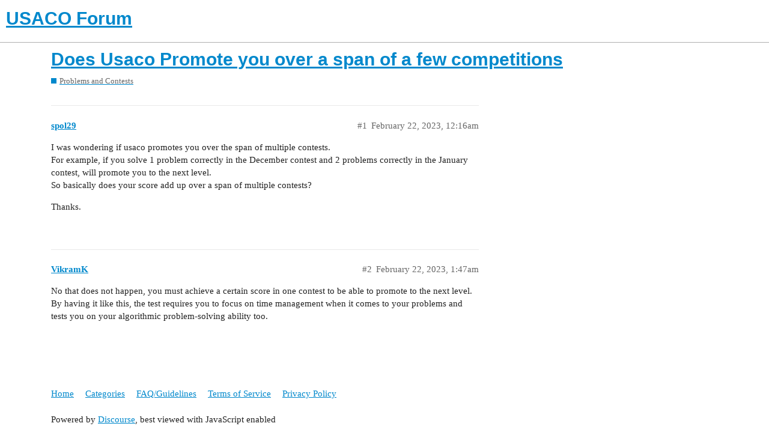

--- FILE ---
content_type: text/html; charset=utf-8
request_url: https://forum.usaco.guide/t/does-usaco-promote-you-over-a-span-of-a-few-competitions/4045
body_size: 2558
content:
<!DOCTYPE html>
<html lang="en">
  <head>
    <meta charset="utf-8">
    <title>Does Usaco Promote you over a span of a few competitions - Problems and Contests - USACO Forum</title>
    <meta name="description" content="I was wondering if usaco promotes you over the span of multiple contests. 
For example, if you solve 1 problem correctly in the December contest and 2 problems correctly in the January contest, will promote you to the ne&amp;hellip;">
    <meta name="generator" content="Discourse 2.9.0.beta4 - https://github.com/discourse/discourse version 42683d48741cc9ec9e4cb2fe1589d0411cc0ca2b">
<link rel="icon" type="image/png" href="https://forum.usaco.guide/uploads/default/optimized/1X/047f2df686adefc647703910bb5be85e7cce48e6_2_32x32.png">
<link rel="apple-touch-icon" type="image/png" href="https://forum.usaco.guide/uploads/default/optimized/1X/047f2df686adefc647703910bb5be85e7cce48e6_2_180x180.png">
<meta name="theme-color" content="#ffffff">
<meta name="viewport" content="width=device-width, initial-scale=1.0, minimum-scale=1.0, user-scalable=yes, viewport-fit=cover">
<link rel="canonical" href="https://forum.usaco.guide/t/does-usaco-promote-you-over-a-span-of-a-few-competitions/4045" />
<script type="application/ld+json">{"@context":"http://schema.org","@type":"WebSite","url":"https://forum.usaco.guide","potentialAction":{"@type":"SearchAction","target":"https://forum.usaco.guide/search?q={search_term_string}","query-input":"required name=search_term_string"}}</script>
<link rel="search" type="application/opensearchdescription+xml" href="https://forum.usaco.guide/opensearch.xml" title="USACO Forum Search">

    <link href="/stylesheets/color_definitions_light_4_1_b2b8da53044c17b292c373b04e6fc8ffcefff023.css?__ws=forum.usaco.guide" media="all" rel="stylesheet" class="light-scheme"/>

  <link href="/stylesheets/desktop_1d21ae5d3a36baf0c73f10ae3d5b97f4e7d2e5f9.css?__ws=forum.usaco.guide" media="all" rel="stylesheet" data-target="desktop"  />


  <link href="/stylesheets/discourse-details_1d21ae5d3a36baf0c73f10ae3d5b97f4e7d2e5f9.css?__ws=forum.usaco.guide" media="all" rel="stylesheet" data-target="discourse-details"  />
  <link href="/stylesheets/discourse-graphviz_1d21ae5d3a36baf0c73f10ae3d5b97f4e7d2e5f9.css?__ws=forum.usaco.guide" media="all" rel="stylesheet" data-target="discourse-graphviz"  />
  <link href="/stylesheets/discourse-local-dates_1d21ae5d3a36baf0c73f10ae3d5b97f4e7d2e5f9.css?__ws=forum.usaco.guide" media="all" rel="stylesheet" data-target="discourse-local-dates"  />
  <link href="/stylesheets/discourse-math_1d21ae5d3a36baf0c73f10ae3d5b97f4e7d2e5f9.css?__ws=forum.usaco.guide" media="all" rel="stylesheet" data-target="discourse-math"  />
  <link href="/stylesheets/discourse-narrative-bot_1d21ae5d3a36baf0c73f10ae3d5b97f4e7d2e5f9.css?__ws=forum.usaco.guide" media="all" rel="stylesheet" data-target="discourse-narrative-bot"  />
  <link href="/stylesheets/discourse-presence_1d21ae5d3a36baf0c73f10ae3d5b97f4e7d2e5f9.css?__ws=forum.usaco.guide" media="all" rel="stylesheet" data-target="discourse-presence"  />
  <link href="/stylesheets/discourse-solved_1d21ae5d3a36baf0c73f10ae3d5b97f4e7d2e5f9.css?__ws=forum.usaco.guide" media="all" rel="stylesheet" data-target="discourse-solved"  />
  <link href="/stylesheets/discourse-spoiler-alert_1d21ae5d3a36baf0c73f10ae3d5b97f4e7d2e5f9.css?__ws=forum.usaco.guide" media="all" rel="stylesheet" data-target="discourse-spoiler-alert"  />
  <link href="/stylesheets/lazy-yt_1d21ae5d3a36baf0c73f10ae3d5b97f4e7d2e5f9.css?__ws=forum.usaco.guide" media="all" rel="stylesheet" data-target="lazy-yt"  />
  <link href="/stylesheets/poll_1d21ae5d3a36baf0c73f10ae3d5b97f4e7d2e5f9.css?__ws=forum.usaco.guide" media="all" rel="stylesheet" data-target="poll"  />
  <link href="/stylesheets/poll_desktop_1d21ae5d3a36baf0c73f10ae3d5b97f4e7d2e5f9.css?__ws=forum.usaco.guide" media="all" rel="stylesheet" data-target="poll_desktop"  />

  <link href="/stylesheets/desktop_theme_1_a881262f17ac708ac86781dd77da03510460de7d.css?__ws=forum.usaco.guide" media="all" rel="stylesheet" data-target="desktop_theme" data-theme-id="1" data-theme-name="default"/>

    
    
        <link rel="alternate nofollow" type="application/rss+xml" title="RSS feed of &#39;Does Usaco Promote you over a span of a few competitions&#39;" href="https://forum.usaco.guide/t/does-usaco-promote-you-over-a-span-of-a-few-competitions/4045.rss" />
    <meta property="og:site_name" content="USACO Forum" />
<meta property="og:type" content="website" />
<meta name="twitter:card" content="summary" />
<meta name="twitter:image" content="https://forum.usaco.guide/uploads/default/original/1X/047f2df686adefc647703910bb5be85e7cce48e6.png" />
<meta property="og:image" content="https://forum.usaco.guide/uploads/default/original/1X/047f2df686adefc647703910bb5be85e7cce48e6.png" />
<meta property="og:url" content="https://forum.usaco.guide/t/does-usaco-promote-you-over-a-span-of-a-few-competitions/4045" />
<meta name="twitter:url" content="https://forum.usaco.guide/t/does-usaco-promote-you-over-a-span-of-a-few-competitions/4045" />
<meta property="og:title" content="Does Usaco Promote you over a span of a few competitions" />
<meta name="twitter:title" content="Does Usaco Promote you over a span of a few competitions" />
<meta property="og:description" content="I was wondering if usaco promotes you over the span of multiple contests.  For example, if you solve 1 problem correctly in the December contest and 2 problems correctly in the January contest, will promote you to the next level.  So basically does your score add up over a span of multiple contests?  Thanks." />
<meta name="twitter:description" content="I was wondering if usaco promotes you over the span of multiple contests.  For example, if you solve 1 problem correctly in the December contest and 2 problems correctly in the January contest, will promote you to the next level.  So basically does your score add up over a span of multiple contests?  Thanks." />
<meta property="article:published_time" content="2023-02-22T00:16:13+00:00" />
<meta property="og:ignore_canonical" content="true" />


    <script type="application/ld+json">{"@context":"http://schema.org","@type":"QAPage","name":"Does Usaco Promote you over a span of a few competitions","mainEntity":{"@type":"Question","name":"Does Usaco Promote you over a span of a few competitions","text":"I was wondering if usaco promotes you over the span of multiple contests.\n\nFor example, if you solve 1 problem correctly in the December contest and 2 problems correctly in the January contest, will promote you to the next level.\n\nSo basically does your score add up over a span of multiple contests? &hellip;","upvoteCount":0,"answerCount":0,"dateCreated":"2023-02-22T00:16:13.558Z","author":{"@type":"Person","name":"Sriram Polineni"}}}</script>
  </head>
  <body class="crawler">
    
    <header>
  <a href="/">
    <h1>USACO Forum</h1>
  </a>
</header>

    <div id="main-outlet" class="wrap" role="main">
        <div id="topic-title">
    <h1>
      <a href="/t/does-usaco-promote-you-over-a-span-of-a-few-competitions/4045">Does Usaco Promote you over a span of a few competitions</a>
    </h1>

      <div class="topic-category" itemscope itemtype="http://schema.org/BreadcrumbList">
          <span itemprop="itemListElement" itemscope itemtype="http://schema.org/ListItem">
            <a href="https://forum.usaco.guide/c/problem-discussion/5" class="badge-wrapper bullet" itemprop="item">
              <span class='badge-category-bg' style='background-color: #0088CC'></span>
              <span class='badge-category clear-badge'>
                <span class='category-name' itemprop='name'>Problems and Contests</span>
              </span>
            </a>
            <meta itemprop="position" content="1" />
          </span>
      </div>

  </div>

  


      <div id='post_1' itemscope itemtype='http://schema.org/DiscussionForumPosting' class='topic-body crawler-post'>
        <div class='crawler-post-meta'>
          <div itemprop='publisher' itemscope itemtype="http://schema.org/Organization">
            <meta itemprop='name' content='Competitive Programming Initiative'>
              <div itemprop='logo' itemscope itemtype="http://schema.org/ImageObject">
                <meta itemprop='url' content='https://forum.usaco.guide/uploads/default/original/1X/2fd4a091440ea2115f8e60c2d172993e701ba250.jpeg'>
              </div>
          </div>
          <span class="creator" itemprop="author" itemscope itemtype="http://schema.org/Person">
            <a itemprop="url" href='https://forum.usaco.guide/u/spol29'><span itemprop='name'>spol29</span></a>
            
          </span>

          <link itemprop="mainEntityOfPage" href="https://forum.usaco.guide/t/does-usaco-promote-you-over-a-span-of-a-few-competitions/4045">


          <span class="crawler-post-infos">
              <time itemprop='datePublished' datetime='2023-02-22T00:16:13Z' class='post-time'>
                February 22, 2023, 12:16am
              </time>
              <meta itemprop='dateModified' content='2023-02-22T00:51:46Z'>
          <span itemprop='position'>#1</span>
          </span>
        </div>
        <div class='post' itemprop='articleBody'>
          <p>I was wondering if usaco promotes you over the span of multiple contests.<br>
For example, if you solve 1 problem correctly in the December contest and 2 problems correctly in the January contest, will promote you to the next level.<br>
So basically does your score add up over a span of multiple contests?</p>
<p>Thanks.</p>
        </div>

        <meta itemprop='headline' content='Does Usaco Promote you over a span of a few competitions'>
          <meta itemprop='keywords' content=''>

        <div itemprop="interactionStatistic" itemscope itemtype="http://schema.org/InteractionCounter">
           <meta itemprop="interactionType" content="http://schema.org/LikeAction"/>
           <meta itemprop="userInteractionCount" content="0" />
           <span class='post-likes'></span>
         </div>

         <div itemprop="interactionStatistic" itemscope itemtype="http://schema.org/InteractionCounter">
            <meta itemprop="interactionType" content="http://schema.org/CommentAction"/>
            <meta itemprop="userInteractionCount" content="0" />
          </div>


         
      </div>
      <div id='post_2' itemscope itemtype='http://schema.org/DiscussionForumPosting' class='topic-body crawler-post'>
        <div class='crawler-post-meta'>
          <div itemprop='publisher' itemscope itemtype="http://schema.org/Organization">
            <meta itemprop='name' content='Competitive Programming Initiative'>
              <div itemprop='logo' itemscope itemtype="http://schema.org/ImageObject">
                <meta itemprop='url' content='https://forum.usaco.guide/uploads/default/original/1X/2fd4a091440ea2115f8e60c2d172993e701ba250.jpeg'>
              </div>
          </div>
          <span class="creator" itemprop="author" itemscope itemtype="http://schema.org/Person">
            <a itemprop="url" href='https://forum.usaco.guide/u/VikramK'><span itemprop='name'>VikramK</span></a>
            
          </span>

          <link itemprop="mainEntityOfPage" href="https://forum.usaco.guide/t/does-usaco-promote-you-over-a-span-of-a-few-competitions/4045">


          <span class="crawler-post-infos">
              <time itemprop='datePublished' datetime='2023-02-22T01:47:04Z' class='post-time'>
                February 22, 2023,  1:47am
              </time>
              <meta itemprop='dateModified' content='2023-02-22T01:47:04Z'>
          <span itemprop='position'>#2</span>
          </span>
        </div>
        <div class='post' itemprop='articleBody'>
          <p>No that does not happen, you must achieve a certain score in one contest to be able to promote to the next level. By having it like this, the test requires you to focus on time management when it comes to your problems and tests you on your algorithmic problem-solving ability too.</p>
        </div>

        <meta itemprop='headline' content='Does Usaco Promote you over a span of a few competitions'>

        <div itemprop="interactionStatistic" itemscope itemtype="http://schema.org/InteractionCounter">
           <meta itemprop="interactionType" content="http://schema.org/LikeAction"/>
           <meta itemprop="userInteractionCount" content="0" />
           <span class='post-likes'></span>
         </div>

         <div itemprop="interactionStatistic" itemscope itemtype="http://schema.org/InteractionCounter">
            <meta itemprop="interactionType" content="http://schema.org/CommentAction"/>
            <meta itemprop="userInteractionCount" content="0" />
          </div>


         
      </div>






    </div>
    <footer class="container wrap">
  <nav class='crawler-nav'>
    <ul>
      <li itemscope itemtype='http://schema.org/SiteNavigationElement'>
        <span itemprop='name'>
          <a href='/' itemprop="url">Home </a>
        </span>
      </li>
      <li itemscope itemtype='http://schema.org/SiteNavigationElement'>
        <span itemprop='name'>
          <a href='/categories' itemprop="url">Categories </a>
        </span>
      </li>
      <li itemscope itemtype='http://schema.org/SiteNavigationElement'>
        <span itemprop='name'>
          <a href='/guidelines' itemprop="url">FAQ/Guidelines </a>
        </span>
      </li>
      <li itemscope itemtype='http://schema.org/SiteNavigationElement'>
        <span itemprop='name'>
          <a href='/tos' itemprop="url">Terms of Service </a>
        </span>
      </li>
      <li itemscope itemtype='http://schema.org/SiteNavigationElement'>
        <span itemprop='name'>
          <a href='/privacy' itemprop="url">Privacy Policy </a>
        </span>
      </li>
    </ul>
  </nav>
  <p class='powered-by-link'>Powered by <a href="https://www.discourse.org">Discourse</a>, best viewed with JavaScript enabled</p>
</footer>

    
    
  <script defer src="https://static.cloudflareinsights.com/beacon.min.js/vcd15cbe7772f49c399c6a5babf22c1241717689176015" integrity="sha512-ZpsOmlRQV6y907TI0dKBHq9Md29nnaEIPlkf84rnaERnq6zvWvPUqr2ft8M1aS28oN72PdrCzSjY4U6VaAw1EQ==" data-cf-beacon='{"version":"2024.11.0","token":"e2a47c9317564311a5f354a6f79f359c","r":1,"server_timing":{"name":{"cfCacheStatus":true,"cfEdge":true,"cfExtPri":true,"cfL4":true,"cfOrigin":true,"cfSpeedBrain":true},"location_startswith":null}}' crossorigin="anonymous"></script>
</body>
  
</html>


--- FILE ---
content_type: text/css
request_url: https://forum.usaco.guide/stylesheets/discourse-graphviz_1d21ae5d3a36baf0c73f10ae3d5b97f4e7d2e5f9.css?__ws=forum.usaco.guide
body_size: -410
content:
div.graphviz svg{max-width:100%}div.graphviz.is-loading{padding:2em;background:var(--primary-very-low)}div.graphviz .graph-error{padding:2em;background-color:var(--danger-low);margin:0;color:var(--danger);text-align:center}svg.graphviz-svg-render{max-width:100%}

/*# sourceMappingURL=discourse-graphviz_1d21ae5d3a36baf0c73f10ae3d5b97f4e7d2e5f9.css.map?__ws=forum.usaco.guide */


--- FILE ---
content_type: text/css
request_url: https://forum.usaco.guide/stylesheets/desktop_theme_1_a881262f17ac708ac86781dd77da03510460de7d.css?__ws=forum.usaco.guide
body_size: -623
content:

/*# sourceMappingURL=desktop_theme_1_a881262f17ac708ac86781dd77da03510460de7d.css.map?__ws=forum.usaco.guide */
